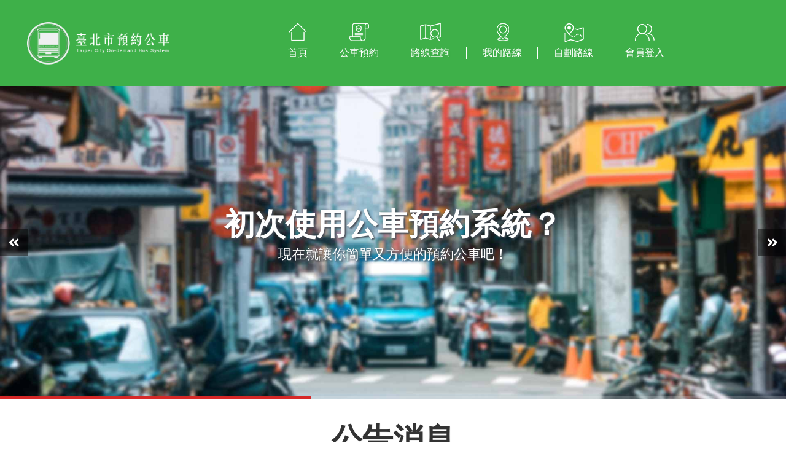

--- FILE ---
content_type: text/html; charset=UTF-8
request_url: https://www.taipeidrts.org.tw/
body_size: 13992
content:
<!DOCTYPE html PUBLIC "-//W3C//DTD XHTML 1.0 Transitional//EN" "http://www.w3.org/TR/xhtml1/DTD/xhtml1-transitional.dtd">
<html xmlns="http://www.w3.org/1999/xhtml">
<head>
<meta http-equiv="Content-Type" content="text/html; charset=UTF-8" />
<title>臺北市預約公車 Taipei City On-demand Bus System</title>
<link rel="shortcut icon" href="https://www.taipeidrts.org.tw/public/images/ico.ico" />
<meta name="viewport" content="width=device-width, initial-scale=1.0, maximum-scale=1.0, user-scalable=no"/>
<meta name="viewport" content="width=device-width, initial-scale=1">
    
<!-- bootstrap start -->
<link href="https://www.taipeidrts.org.tw/public/css/bootstrap.css" rel="stylesheet" type="text/css" />
<link rel="stylesheet" href="https://use.fontawesome.com/releases/v5.8.1/css/all.css" integrity="sha384-50oBUHEmvpQ+1lW4y57PTFmhCaXp0ML5d60M1M7uH2+nqUivzIebhndOJK28anvf" crossorigin="anonymous">
<!--<script src="https://cdn.static.runoob.com/libs/jquery/2.1.1/jquery.min.js"></script>-->
<script src="https://code.jquery.com/jquery-2.1.1.min.js"></script>
<!-- bootstrap end -->
<link href="https://www.taipeidrts.org.tw/public/css/style.css" rel="stylesheet" type="text/css" />
<link href="https://www.taipeidrts.org.tw/public/css/jquery.mmenu.all.css" rel="stylesheet" type="text/css" />
<link href="https://www.taipeidrts.org.tw/public/css/jquery.mmenu.toggles.css" rel="stylesheet" type="text/css" />
<script src="https://www.taipeidrts.org.tw/public/js/jquery.mmenu.min.all.js"></script>
<script src="https://www.taipeidrts.org.tw/public/js/jquery.mmenu.toggles.js"></script>
<link rel="stylesheet" href="https://cdnjs.cloudflare.com/ajax/libs/intl-tel-input/16.0.0/css/intlTelInput.css" />
<script src="https://cdnjs.cloudflare.com/ajax/libs/jquery/3.2.1/jquery.min.js"></script>
<script src="https://cdnjs.cloudflare.com/ajax/libs/intl-tel-input/16.0.0/js/intlTelInput.min.js"></script>
<script src="https://cdnjs.cloudflare.com/ajax/libs/inputmask/4.0.8/jquery.inputmask.bundle.min.js"></script>
<script src="https://www.taipeidrts.org.tw/public/js/bootstrap.js"></script>

</head>

<body style="background-color:#fff;">
    
    <div id="header" class="col-md-12 nopadding" style="background-color: #3eb049;">
        <!-- <div class="col-md-2 nopadding"> -->
            <img id="logoimg" src="https://www.taipeidrts.org.tw/public/images/logo.png" onclick="location.href='https://www.taipeidrts.org.tw/home/index'" />
        <!-- </div>
        <div class="col-md-10"> -->
            <div class="navbar navbar-inverse navbar-SL volunteer_nav" role="navigation">
                <div class="navbar-header">
                    <button type="button" class="navbar-toggle" data-toggle="collapse" data-target=".navbar-collapse">
                        <span class="icon-bar"></span>
                        <span class="icon-bar"></span>
                        <span class="icon-bar"></span>
                    </button>
                </div>
                <div class="navbar-collapse collapse" aria-expanded="false">
                    <ul class="nav navbar-nav navbar-right">
                        <li><a href="https://www.taipeidrts.org.tw/home/index"><img src="https://www.taipeidrts.org.tw/public/images/menu-home.png" /><p>首頁</p></a></li>
                        <li class="dropdown-submenu"><a data-toggle="dropdown" ><img src="https://www.taipeidrts.org.tw/public/images/menu-reservation.png" /><p>公車預約</p></a>
                            <ul id="member_drop" class="dropdown-menu">
                                <li><a href="https://www.taipeidrts.org.tw/home/reservation_type">預約公車</a></li>
                                <li><a href="https://www.taipeidrts.org.tw/home/reservation_sch">預約查詢</a></li>
                            </ul>
                        </li>
                        <li><a href="https://www.taipeidrts.org.tw/home/route_sch"><img src="https://www.taipeidrts.org.tw/public/images/menu-search.png" /><p>路線查詢</p></a></li>
                        <li><a href="https://www.taipeidrts.org.tw/home/favorite"><img src="https://www.taipeidrts.org.tw/public/images/menu-myroute.png" /><p>我的路線</p></a></li>
                        <li class="dropdown-submenu"><a data-toggle="dropdown" ><img src="https://www.taipeidrts.org.tw/public/images/menu-create.png" /><p>自劃路線</p></a>
                            <ul id="member_drop" class="dropdown-menu">
                                <li><a href="https://www.taipeidrts.org.tw/home/create">開始自劃路線</a></li>
                                <li><a href="https://www.taipeidrts.org.tw/home/mycreate">我的自劃路線</a></li>
                                <li><a href="https://www.taipeidrts.org.tw/home/collection">募集中路線</a></li>
                                <li><a href="https://www.taipeidrts.org.tw/home/mycollection">我參與的募集</a></li>
                            </ul>
                        </li>
                                                <li><a href="https://www.taipeidrts.org.tw/home/login"><img src="https://www.taipeidrts.org.tw/public/images/menu-member.png" /><p>會員登入</p></a></li>
                                            </ul>
                    <div class="clearfix"></div>
                </div>
            </div>
        <!-- </div> -->
    </div>

    <div class="clearfix"></div>

    	<link rel="stylesheet" href="https://cdnjs.cloudflare.com/ajax/libs/animate.css/3.2.3/animate.min.css" />
    <script src="https://kenwheeler.github.io/slick/slick/slick.js"></script>
    <link rel="stylesheet" href="https://www.taipeidrts.org.tw/public/css/banner.css" />

    <style type="text/css">
        @media screen and (max-width: 767px)
        {
            .Modern-Slider .item .img-fill {
                height: 50vh;
            }
            .Modern-Slider .item .img-fill img {
                height: 100%;
                width: auto;
            }
        }

        #about img {
            max-width: 90%;
            display: block;
            margin: auto;
        }
    </style>

    <div id="asocontent" class="col-md-12 nopadding">

        <div id="banner" class="col-md-12 nopadding">
            <div class="Modern-Slider">

                                <!-- Item -->
                <div class="item">
                    <div class="img-fill">
                        <img src="https://www.taipeidrts.org.tw/public/images/banner/demo-banner.jpg" alt="">
                        <div class="info">
                            <div>
                                <h3>初次使用公車預約系統？</h3>
                                <h5>現在就讓你簡單又方便的預約公車吧！</h5>
                            </div>
                        </div>
                    </div>
                </div>
                <!-- // Item -->
                                <!-- Item -->
                <div class="item">
                    <div class="img-fill">
                        <img src="https://www.taipeidrts.org.tw/public/images/banner/20200406110632demo-banner01.png" alt="">
                        <div class="info">
                            <div>
                                <h3>一機就能方便預約</h3>
                                <h5>隨時預約隨時搭，讓您免煩惱！</h5>
                            </div>
                        </div>
                    </div>
                </div>
                <!-- // Item -->
                
            </div>
            <div class="clearfix"></div>
        </div>

        <div id="news" class="col-md-12 nopadding">
            <div class="container">
                <p class="title">公告消息</p>
                <div class="col-md-12 nopadding item-box">
                                        <div class="col-md-3 col-xs-6 item" onclick="location.href='https://www.taipeidrts.org.tw/home/news/25'" style="cursor: pointer;">
                        <img src="https://www.taipeidrts.org.tw/public/images/news/20241107224715未命名-1.png" width="100%" />
                        <p>[通知]預約公車252次異動通知</p>
                    </div>
                                        <div class="col-md-3 col-xs-6 item" onclick="location.href='https://www.taipeidrts.org.tw/home/news/24'" style="cursor: pointer;">
                        <img src="https://www.taipeidrts.org.tw/public/images/news/202406210942052023021008115620211027162618螢幕擷取畫面 2021-10-27 162609.png" width="100%" />
                        <p>預約公車乘車QRCode 張貼位置</p>
                    </div>
                                        <div class="col-md-3 col-xs-6 item" onclick="location.href='https://www.taipeidrts.org.tw/home/news/12'" style="cursor: pointer;">
                        <img src="https://www.taipeidrts.org.tw/public/images/news/202106281543128.png" width="100%" />
                        <p>預約公車重要公告</p>
                    </div>
                                        <div class="col-md-3 col-xs-6 item" onclick="location.href='https://www.taipeidrts.org.tw/home/news/11'" style="cursor: pointer;">
                        <img src="https://www.taipeidrts.org.tw/public/images/news/2021052411494020191118141124835.jpg" width="100%" />
                        <p>自110年7月1日起，本系統將實施實名制預約公車班次，由「台北通」登入後使用本系統功能</p>
                    </div>
                                        <div class="col-md-3 col-xs-6 item" onclick="location.href='https://www.taipeidrts.org.tw/home/news/8'" style="cursor: pointer;">
                        <img src="https://www.taipeidrts.org.tw/public/images/news/20210121163040000.jpg" width="100%" />
                        <p>臺北市預約公車及自劃路線計畫說明</p>
                    </div>
                                    </div>
            </div>
            <div class="clearfix"></div>
        </div>

        <div id="about" class="col-md-12 nopadding">
            <div class="container">
                <p class="title">關於公車系統</p>
                <p class="brief"><p><span style="font-size:18px">台北市公共運輸服務，為了讓市民在搭乘公車上有更多的便利性，因此建置了公車預約系統的網站與APP，在位於偏遠地區的市民們更可以透過這個預約方式進行預約，讓您整個行程都能夠順利地延續下去，目前配合的夥伴有： 欣欣客運股份有限公司、首都客運股份有限公司、臺北汽車客運股份有限公司、大都會汽車客運股份有限公司、大南汽車股份有限公司、中興大業巴士股份有限公司、光華巴士股份有限公司、指南汽車客運股份有限公司、新北汽車客運股份有限公司、淡水汽車客運股份有限公司、三重汽車客運股份有限公司、新店客運股份有限公司、東南汽車客運股份有限公司、大有巴士股份有限公司</span></p>

<p><span style="font-size:18px"><img alt="" src="https://www.taipeidrts.org.tw/public/admin/Filemanager/userfiles/_2.png" /></span></p>
</p>
            </div>
            <div class="clearfix"></div>
        </div>

    </div>

    <div class="clearfix"></div>

    <script type="text/javascript">
    	$('.Modern-Slider .item:first-child').addClass('slick-active');

        $(document).ready(function(){
  
          $(".Modern-Slider").slick({
            autoplay:true,
            autoplaySpeed:10000,
            speed:600,
            slidesToShow:1,
            slidesToScroll:1,
            pauseOnHover:false,
            dots:true,
            pauseOnDotsHover:true,
            cssEase:'linear',
           // fade:true,
            draggable:false,
            prevArrow:'<button class="PrevArrow"><i class="fa fa-angle-double-left" aria-hidden="true"></i></button>',
            nextArrow:'<button class="NextArrow"><i class="fa fa-angle-double-right" aria-hidden="true"></i></button>', 
          });
          
        })
    </script>

    <div class="clearfix"></div>
    <footer>
        <table align="center">
            <tr>
                <td>聯絡地址：106台北市大安區復興南路一段243號4樓之1</td>
                <td>更新日期：2026-01-17 01:00</td>
				                <td>累積瀏覽人次：641,604</td>
				            </tr>
        </table>
        <p style="margin: 10px auto;">Copyright©臺北市公共汽車客運商業同業公會 | 臺北市公車聯營管理委員會 All Rights Reserved.</p>
    </footer>

    <script type="text/javascript">
        let window_h = $(window).height();
        let header_h = $('#header').height();
        let footer_h = $('footer').height()*1.45;
        $('#asocontent').css('min-height',window_h-header_h-footer_h);

        if ($(window).width() >= 600 && $(window).width() < 991) {
            $('#asocontent').css('min-height',window_h-header_h-footer_h);
        }
        else if ($(window).width() > 480 && $(window).width() <= 600) {
            $('#asocontent').css('min-height',window_h-header_h-footer_h);
        }
        else if ($(window).width() > 385 && $(window).width() <= 480) {
            $('#asocontent').css('min-height',window_h-header_h-footer_h);
        }
        else if ($(window).width() <= 385) {
            $('#asocontent').css('min-height',window_h-header_h-footer_h);
        }
        else
        {

        }

        if ($(window).width() > 991) {
            $('#member_drop').css('top',$('#header').height()-30);
        }
        else
        {
            $('.navbar-inverse .navbar-collapse').css('top',$('#header').height()-44);            
        }

        $(document).ready(function(){
            $(document).bind("contextmenu",function(e){
                return false;
            });

            $(document).on('keydown', function(e){
                if (e.which == 123) {
                    return false;
                }
            });
            
        });
    </script>
</body>
</html>


--- FILE ---
content_type: text/css
request_url: https://www.taipeidrts.org.tw/public/css/style.css
body_size: 50284
content:
@charset "utf-8";
/* CSS Document */
body {
	font-family:Microsoft JhengHei;
	overflow-x: hidden;
	background-color:#fff;
}
.pchidden {
	display:none !important;
}
.phhidden {
	display:block !important;
}
@media (max-width: 767px) {
	.pchidden {
		display:block !important;
	}
	.phhidden {
		display:none !important;
	}
}
.goback {
	position:fixed;
    right: 10px;
    bottom: 10px;
    border: none;
    background-color: rgba(0,0,0,0);
    font-size: 30px;
	color:#fff;
	outline:none;
}

.nopadding {
	padding:0px;
}
.floatright {
	float: right;
}
.floatleft {
	float: left;
}

/**************************** 20190410 volunteer*****************************/

.navbar-header {
	float: right;
	transform: translateY(-15px) translateX(0px);
	font-size: 28px;
}

/*************************** HEADER ****/
#header {
	z-index: 99;
}
#header .right_img {
	position: absolute;
	right: 0;
	top: 0;
}

/** navbar **/
.volunteer_nav {
	position: absolute;
    bottom: 0;
    left: 20%;
    right: 0;
    margin: auto;
    display: block;
    width: fit-content;
    top: 0;
    height: fit-content;
}

/*20191010*/
.volunteer_nav .navbar-collapse .navbar-nav > li {
	/*height: 70px;*/
}
#logoimg {
	width: 320px;
	cursor: pointer; 
	padding: 25px;
}
.nav > li > a > img {
	width: auto;
    padding: 2px;
    display: block;
    margin: auto;
}
#member_drop {
	padding: 0px;
}
.dropdown-menu > li > a {
	padding: 15px;
	font-size: 14px;
	text-align: center;
}
.dropdown-menu > li > a:hover,
.dropdown-menu > li > a:focus {
	background-color: rgba(62, 176, 73, 0.8);
	color: #fff;
}
.dropdown-menu > .active > a, .dropdown-menu > .active > a:hover, .dropdown-menu > .active > a:focus {
	background-color: #f1b50c;
}
@media screen and (max-width: 1440px)
{
	/*#logoimg {
		width: 250px;
	}*/
	/*.nav > li > a > img {
		width: 120px;
		cursor: pointer; 
		padding: 15px; 
		float: right;
		transform: translateY(0px);
	}*/
}
#qrcodeimg {
	cursor: pointer;
    padding: 15px;
    float: right;
    position: absolute;
    top: 0;
    right: 0;
    height: 100%;
    display: none;
}
@media screen and (max-width: 991px)
{
	#logoimg {
		height: 80px;
		width: auto;
	    display: block;
	    margin: auto;
	    padding: 0px;
	    margin-left: 0px;
	    cursor: pointer;
	}
	.nav > li {
		float: left;
	}
	.nav > li > a > img {
		width: 13.5vw;
		cursor: pointer; 
		padding: 0px; 
		float: left;
		transform: translateY(0px);
	}
	.navbar-nav .open .dropdown-menu {
	    color: #fff;
	    border-radius: 0px;
	    border: none;
	    width: 100vw;
	}
	.navbar-inverse .navbar-nav .open .dropdown-menu > li > a {
		color: #fff;
	    padding: 10px 5px;
	    font-size: 14px;
	    text-align: left;
	    text-indent: 4em;
	}
	.volunteer_nav {
		width: auto;
	}
}

.video-container {
	position: relative;
	padding-bottom: 56.25%;
	padding-top: 30px; 
	height: 0; 
	overflow: hidden;
}

.video-container iframe,
.video-container object,
.video-container embed {
	position: absolute;
	top: 0;
	left: 0;
	width: 100%;
	height: 100%;
}

.tab {
	overflow: hidden;
}
.tabcontent {
	display: none;
	padding: 6px 12px;
    border-top: none;
}
.tab button {
	background-color: inherit;
	float: left;
	border: none;
    outline: none;
    cursor: pointer;
    padding: 10px; 
    transition: 0.3s;
    font-size: 18px;
}
.tab .active {
	color: #19d1c0;
}
.tabcontent {
	display: none;
	padding: 6px 12px;
	border-top: none;
}
.tabcontent img {
	width: 100%;
}

@media (min-width: 1580px) {
	.container {
	    width: 1350px;
	}
}

/**********/

.volunteer_nav .navbar-collapse .navbar-nav > li > a {
	font-size: 16px;
    color: #fff;
    margin: auto;
    padding: 0px;
    padding-bottom: 5px;
    cursor: pointer;
}
.volunteer_nav .navbar-collapse .navbar-nav > li > a:hover {
	opacity: .8;
}
.volunteer_nav .navbar-collapse .navbar-nav > li > a > p {
	text-align: center;
    border-right: 1px solid #fff;
    padding: 0px 2vw;
}
.volunteer_nav .navbar-collapse .navbar-nav > li:last-child > a > p {
    border-right: none;
}
.volunteer_nav .navbar-collapse .navbar-nav > li.open > a {
	background-color: rgba(0,0,0,0);
}
/*.volunteer_nav .navbar-collapse .navbar-nav > li > a:after {
    content: "";
    position: absolute;
    width: 12px;
    box-sizing: border-box;
    border-bottom: 1px solid #000;
    transform: rotateZ(-90deg) scale(1.46) translateX(-6.5px) translateY(12px);
}
.volunteer_nav .navbar-collapse .navbar-nav > li:last-child > a:after {
    border-bottom: 0px;
}*/
.volunteer_nav .navbar-collapse .navbar-nav > li > a:hover,
.volunteer_nav .navbar-collapse .navbar-nav > li > a:focus {
	color: #fff;
}
.volunteer_nav .navbar-collapse .navbar-nav > .active > a,
.volunteer_nav .navbar-collapse .navbar-nav > .active > a:hover,
.volunteer_nav .navbar-collapse .navbar-nav > .active > a:focus {
	color: #fff;
	background-color: rgba(0,0,0,0);
}
@media screen and (max-width: 991px)
{
	.navbar-header {
	    position: absolute;
	    right: 0;
	    top: -75px;
	}
	.navbar-toggle {
		height: 60px;
	}
	.volunteer_nav {
		position: absolute;
	    left: 0;
	    top: 90px;
	    right: 0;
	    z-index: 99999;
	}
	#header .col-md-10 {
		height: fit-content !important;
	}
	#header .right_img {
		position: absolute;
    	bottom: 0;
    	transform: scaleY(-1);
    	top: auto;
	}
	.navbar-inverse .navbar-collapse,
	.navbar-inverse .navbar-form {
	    position: absolute;
	    background-color: rgba(0,0,0,.8);
	    top: -2px !important;
	    left: -1px;
	}
	.volunteer_nav .navbar-collapse .navbar-nav > li > a {
		width: 100vw;
	    float: left;
	    padding: 10px;
	}
	.volunteer_nav .navbar-collapse .navbar-nav > li > a > img {
		width: auto;
    	float: left;
	}
	.volunteer_nav .navbar-collapse .navbar-nav > li > a > p {
		text-align: left;
	    padding: 11px;
	    margin: auto;
	    border-right: none;
	    text-indent: 10px;
	}
	.volunteer_nav .navbar-collapse .navbar-nav > .active > a,
	.volunteer_nav .navbar-collapse .navbar-nav > .active > a:hover,
	.volunteer_nav .navbar-collapse .navbar-nav > .active > a:focus {
		border: none;
	}
}

.volunteer_nav .navbar-nav {
	background-color: rgba(255,255,255,0);
}

/** btn_donation **/
.btn_donation {
	background-color: rgba(0,0,0,0);
	border: none;
	margin-top: 5px;
	margin-bottom: 5px;
}
.btn_donation img {
	width: 160px;
}
.btn_donation:hover {
	opacity: 0.8;
}
/***************************************/


/*************************** FOOTER ****/
footer {
	background-color: #3d3d3d;
	color: #fff;
	padding: 20px;
}
footer p {
	text-align: center;
}
footer table tr td {
	padding-right: 20px;
}
footer table tr td a {
	color: #f29d39;
}
footer table tr td a:hover,
footer table tr td a:focus {
	color: #3eb049;
	text-decoration: none;
}

@media screen and (max-width: 768px)
{
	footer table tr td {
		width: 100%;
		float: left;
		padding-right: 0px;
	}
} 
/***************************************/



/*************************** HOME ******/
/** home news **/
#home_news {
	padding-top: 40px;
	padding-bottom: 40px;
}
#home_news > div > div {
	padding-top: 15px;
	padding-bottom: 15px;
}
@media screen and (min-width: 992px) {
	#home_news > div {
		display: table;
		width: 100%;
	}
	#home_news > div > div {
		display: table-cell;
		padding: 25px;
	}
}
#home_news > div > div:first-child {
	border-right: 1px solid #bbb;
}
@media screen and (max-width: 991px) {
	#home_news > div > div:first-child {
		border-right: none;
		border-bottom: 1px solid #bbb;
	}
}

#home_news .head {
	background-color: #faa80a;
    width: fit-content;
    padding: 6px 10px;
    color: #fff;
    font-size: 16px;
    margin-bottom: 20px;
}
#home_news .content {
	line-height: 25px;
}
#home_news .news_list {
	list-style: none;
}
#home_news .news_list li {
	line-height: 30px;
}
#home_news .news_list li .date {
	padding-right: 15px;
	color: #7d7d7d;
}
#home_news .news_list li .date:after {
    content: "";
    position: absolute;
    width: 12px;
    box-sizing: border-box;
    border-bottom: 1px solid #7d7d7d;
    transform: rotateZ(-90deg) translateX(-14px) translateY(5.5px);
}
#home_news .news_list li .title {
	padding-left: 10px;
	color: #000;
}
#home_news button {
	margin-top: 5%;
	background-color: rgba(0,0,0,0);
	border: none;
	display: block;
	margin: auto;
	border-bottom: 1px solid #faa80a;
    /*border-radius: 0 0 30px 0;*/
    padding: 15px 10px 5px 10px;
    outline: none;
}
#home_news button:after {
    content: "";
    position: absolute;
    width: 12px;
    box-sizing: border-box;
    border-bottom: 1px solid #faa80a;
    transform: rotateZ(-60deg) translateX(-14px) translateY(16px);
}
#home_news button:hover {
	color: #faa80a;
	border-bottom: 1px solid #ffdc99;
}
#home_news button:hover:after {
    border-bottom: 1px solid #ffdc99;
}

/** home media **/
#home_media {
	background-image: url("../images/home_bg.jpg");
	background-repeat: repeat;
	padding-top: 40px;
	padding-bottom: 40px;
}
#home_media .head {
    background-image: url(../images/home_bg.jpg);
    background-repeat: repeat;
    width: fit-content;
    text-align: center;
    transform: translateY(-30px);
    letter-spacing: 2px;
    font-size: 16px;
    display: block;
    margin: auto;
    padding: 0px 25px;
}
#home_media .title {
    line-height: 50px;
    color: #000;
}
#home_media .title .date {
    padding-right: 10px;
}
#home_media .title .from {
	font-size: 12px;
	padding-left: 10px;
	color: #666;
}


/***************************************/

/*************************** ABOUT ******/
/** about **/
#about {
	padding-top: 30px;
	padding-bottom: 30px;
}

/***************************************/

/*************************** NEWS ******/
/** news **/
#news {
	padding-top: 30px;
	padding-bottom: 30px;
	border-bottom: 1px solid #ababab;
}
#news .item-box {
	margin: 15px auto;
	margin-bottom: 40px;
}
#news .item p {
	overflow: hidden;
    text-overflow: ellipsis;
    display: -webkit-box;
    -webkit-line-clamp:2;
    -webkit-box-orient: vertical;
    padding-top: 10px;
}

/***************************************/


/************************* ACTIVE ******/
/** active **/
#active {
	padding-top: 50px;
	padding-bottom: 50px;
    background-image: url(../images/home_bg.jpg);
    background-repeat: repeat;
}
.active_box {
	background-color: #fff;
	/*padding: 15px;*/
	margin-bottom: 30px;
}
#active .out {
	display: -webkit-box;
	display: -webkit-flex;
	display: -ms-flexbox;
	display: flex;
	flex-wrap: wrap;
}
#active .out [class="col-"]{
	display: flex;
	flex-direction: column;
}
#active .active_box > .info {
	padding: 15px;
}
#active .active_box > .info > .title {
	font-size: 16px;
    margin: 15px auto;
    font-weight: bold;
}
#active .active_box > .info > .brief {
	font-size: 14px;
    line-height: 25px;
    color: #8e8e8e;
}
#active .active_box > .info > .date {
    font-size: 12px;
    color: #ffb310;
    font-weight: bold;
}

/** news list **/
#active .active_list {
	list-style: none;
}
#active .active_list > li:first-child {
	margin-top: 0px;
}
#active .active_list > li {
	text-align: center;
	padding: 15px 10px;
    background-color: #707070;
    margin: 8px auto;
    color: #fff;
    letter-spacing: 0.5px;
    font-size: 16px;
}
#active .active_list > li.active {
	text-align: center;
	padding: 15px 10px;
    background-color: #517cb2;
    color: #fff;
    letter-spacing: 0.5px;
    font-size: 16px;
}
#active .active_list > li:hover {
    background-color: #486890;
}
#active .active_list > li > a {
	color: #fff;
}
#active .active_list > li > a:hover {
	text-decoration: none;
}

/** active inside **/
#active .active_inside {
	background-color: #fff;
	/*padding-top: 30px;
	padding-bottom: 30px;*/
	padding: 30px 50px;
}
#active .active_inside > .date {
	text-align: center;
    font-size: 14px;
    color: #888;
    letter-spacing: 0.8px;
}
#active .active_inside > .title {
	font-size: 22px;
    font-weight: bold;
    text-align: center;
    margin: 15px auto;
}
#active .active_inside > hr {
	border-top: 1.5px solid #eee;
	transform: translateY(20px);
}
#active .active_inside > .category {
    background-color: #fff;
    width: fit-content;
    padding: 0px 30px;
    font-weight: bold;
    transform: translateY(-20px);
    display: block;
    margin: auto;
}
#active .active_inside > .category p {
    background-color: #faa80a;
    width: fit-content;
    padding: 8px 15px;
    color: #fff;
    font-size: 16px;
    margin-bottom: 20px;
}
#active .active_inside > .content {
	font-size: 16px;
	line-height: 25px;
}
#active .active_inside > .content > img {
	width: 100%;
	max-width: 500px;
	display: block;
	margin: auto;
}
#active .active_inside > .btn_back {
	background-color: rgba(0,0,0,0);
	border: none;
	color: #bd2828;
	display: block;
	margin: 50px auto 10px auto;
	font-weight: bold;
	letter-spacing: 0.8px;
}
#active .active_inside > .btn_back > span {
	font-size: 18px;
}
#active .active_inside > .btn_back:hover,
#active .active_inside > .btn_back:focus {
	color: #bd9728;
	outline: none;
}


/***************************************/


/************************** MEDIA ******/
/** media **/
#media {
	padding-top: 50px;
	padding-bottom: 50px;
    background-image: url(../images/home_bg.jpg);
    background-repeat: repeat;
}
.media_box {
	background-color: #fff;
	/*padding: 15px;*/
	margin-bottom: 30px;
}
#media .out {
	display: -webkit-box;
	display: -webkit-flex;
	display: -ms-flexbox;
	display: flex;
	flex-wrap: wrap;
}
#media .out [class="col-"]{
	display: flex;
	flex-direction: column;
}
#media .media_box > .info {
	padding: 15px;
}
#media .media_box > .info > .title {
	font-size: 14px;
    font-weight: bold;
    padding-left: 10px;
    line-height: 17px;
    float: left;
}
#media .media_box > .info > .brief {
	font-size: 13px;
    line-height: 25px;
    color: #d15b14;
    margin: 0px;
}
#media .media_box > .info > .date {
    font-size: 12px;
    color: #b7b7b7;
    float: left;
    padding-right: 10px;
    border-right: 1px solid #b7b7b7;
}

/** media list **/
#media .media_list {
	list-style: none;
}
#media .media_list > li:first-child {
	margin-top: 0px;
}
#media .media_list > li {
	text-align: center;
	padding: 15px 10px;
    background-color: #707070;
    margin: 8px auto;
    color: #fff;
    letter-spacing: 0.5px;
    font-size: 16px;
}
#media .media_list > li.active {
	text-align: center;
	padding: 15px 10px;
    background-color: #517cb2;
    color: #fff;
    letter-spacing: 0.5px;
    font-size: 16px;
}
#media .media_list > li:hover {
    background-color: #486890;
}
#media .media_list > li > a {
	color: #fff;
}
#media .media_list > li > a:hover {
	text-decoration: none;
}

/** media inside **/
#media .media_inside {
	background-color: #fff;
	/*padding-top: 30px;
	padding-bottom: 30px;*/
	padding: 30px 50px;
}
#media .media_inside > .date {
	text-align: center;
    font-size: 14px;
    color: #888;
    letter-spacing: 0.8px;
}
#media .media_inside > .title {
	font-size: 22px;
    font-weight: bold;
    text-align: center;
    margin: 15px auto;
}
#media .media_inside > hr {
	border-top: 1.5px solid #eee;
	transform: translateY(20px);
}
#media .media_inside > .category {
    background-color: #fff;
    width: fit-content;
    padding: 0px 30px;
    font-weight: bold;
    transform: translateY(-20px);
    display: block;
    margin: auto;
}
#media .media_inside > .category p {
    background-color: #faa80a;
    width: fit-content;
    padding: 8px 15px;
    color: #fff;
    font-size: 16px;
    margin-bottom: 20px;
}
#media .media_inside > .content {
	font-size: 16px;
	line-height: 25px;
}
#media .media_inside > .content > img {
	width: 100%;
	max-width: 500px;
	display: block;
	margin: auto;
}
#media .media_inside > .btn_back {
	background-color: rgba(0,0,0,0);
	border: none;
	color: #bd2828;
	display: block;
	margin: 50px auto 10px auto;
	font-weight: bold;
	letter-spacing: 0.8px;
}
#media .media_inside > .btn_back > span {
	font-size: 18px;
}
#media .media_inside > .btn_back:hover,
#media .media_inside > .btn_back:focus {
	color: #bd9728;
	outline: none;
}
#media .vid {
    position: relative;
    padding-bottom: 56.25%;
    padding-top: 30px; height: 0; overflow: hidden;
}
#media .vid iframe,
#media .vid object,
#media .vid embed {
    position: absolute;
    top: 0;
    left: 0;
    width: 100%;
    height: 100%;
}

/** media video modal **/
#videoModal .modal-content {
	background-color: #000;
}
#videoModal .modal-content .modal-header {
	border-bottom: none;
}
#videoModal .modal-content .modal-header button {
	color: #fff;
	opacity: .6;
	font-size: 28px;
	margin-top: -8px;
	outline: none;
}

/** monthly **/
@media screen and (max-width: 991px)
{
	#media .monthlyissue {
		margin-top: 5%;
	    border-top: 1.5px solid rgba(81, 124, 178, 0.59);
	    padding: 5% 10px;
	}
}
#media .monthlyissue .out {
	margin-bottom: 20px;
}	
#media .monthlyissue div div {
	background-color: #fff;
}
#media .monthlyissue div div:nth-child(2) {
	padding: 10px;
	padding-right: 5%;
}
#media .monthlyissue table {
	width: 100%;
}
#media .monthlyissue table tr td p {
	margin: 0px;
}
#media .monthlyissue table tr:first-child td:first-child {
	border-bottom: 1px dotted #ccc;
	width: 60%;
}
#media .monthlyissue table tr:first-child td:nth-child(2) {
	width: 40%;
	text-align: right;
	padding: 10px 0px;
	border-bottom: 1px solid #ccc;
	font-weight: bold;
	font-size: 15px;
}
#media .monthlyissue table tr:first-child td:nth-child(2) img {
	height: 75%;
}
#media .monthlyissue table tr:nth-child(2) td {
	border-bottom: 1px solid #ccc;
}
#media .monthlyissue p.title {
	color: #fc2a2a;
	font-size: 16px; 
	font-weight: bold;
}
#media .monthlyissue p.date {
	color: #3348c7;
	font-size: 12px;
}
#media .monthlyissue p.breif {
	margin-top: 15px;
    line-height: 25px;
    color: #3c2727;
}

/***************************************/

/*********************** DOWNLOAD ******/
/** download **/
#download {
	padding-top: 50px;
	padding-bottom: 50px;
    background-image: url(../images/home_bg.jpg);
    background-repeat: repeat;
}
#download .info {
	background-color: #fff;
	padding: 30px;
}
#download .info > table {
	width: 100%;
	margin-bottom: 20px;
}
/*#download .info > table > tbody > tr:first-child {
	border-bottom: 1.5px solid #000;
}*/
#download .info > table > tbody > tr > th {
	font-weight: bold;
	border-bottom: 3px solid #000;
	padding: 10px;
	font-size: 15px;
}
#download .info > table > tbody > tr > td {
	border-bottom: 1px solid #a7a7a7;
	padding: 10px;
}
#download .info > table > tbody > tr > td .btn_download {
	background-color: #cec09d;
	border: none;
	border-radius: 100%;
	color: #fff;
	font-size: 16px;
    width: 34px;
    height: 34px;
    text-align: center;
}
#download .info > table > tbody > tr > td .btn_download:hover,
#download .info > table > tbody > tr > td .btn_download:focus {
	background-color: #a79875;
	outline: none;
}

/***************************************/


/************************ CONTACT ******/
/** contact **/
#contact {
	padding-top: 50px;
	padding-bottom: 50px;
    background-image: url(../images/home_bg.jpg);
    background-repeat: repeat;
}
#contact .info {
	background-color: #fff;
	padding: 50px 30px;
}
@media screen and (max-width: 480px)
{
	#contact .info {
		padding: 50px 10px;
	}
	#contact .info > form > div {
		padding: 0px;
	}
}
#contact .info > .tip {
	text-align: center;
	line-height: 28px;
    font-size: 15px;
    letter-spacing: 0.5px;
    margin-bottom: 5%;
}
#contact .info .form-control {
	border-radius: 0px;
}
#contact .info table tr td:first-child {
    width: 80px;
}
#contact .info table tr td:nth-child(3) {
    width: 120px;
}
#contact .info table tr td:first-child label {
    text-align: right;
    float: right;
    padding-right: 10px;
}
#contact .info table tr td:first-child label span {
	color: #0c7204;
}	
#contact .info .btn_confirm {
	background-color: #fd9e31;
    border: 1.3px solid #d77f1a;
    padding: 8px 30px;
    border-radius: 9px;
    color: #fff;
    font-size: 15px;
    display: block;
    margin: auto;
    margin-top: 30px;
    font-weight: bold;
}
#contact .info .btn_confirm:hover {
	background-color: #f59b34;
}

/***************************************/

/********************** CALENDAR ******/
/** calendar **/
#calendar_box {
	padding-top: 50px;
	padding-bottom: 50px;
    background-image: url(../images/home_bg.jpg);
    background-repeat: repeat;
}
#calendar_box #calendar {
	background-color: #fff;
	padding: 30px;
}

/***************************************/

@media screen and (max-width: 580px)
{
	.plan5_btn {
		width: 100%;
	}
}


.card .card-body {
	border-bottom: 1px solid #ccc;
    padding-top: 20px;
    padding-bottom: 10px;
}
.card .card-body:last-child {
	border-bottom: none;
}

.blocks{ border:1px solid #EEEEEE; margin-bottom: 20px;}
.blocks:hover{box-shadow:0px 0px 10px #D9E0DB;}
.block-header{ height: 95px; text-align: center; width: 100%; padding: 6.5%; background: #F8F8F8; color: #333333;}
.block-container p:hover{background:#F8F8F8;}
.block-header h4{ font-weight: bold; vertical-align: center; font-size: 22px;}
.block-container{ text-align: center;}
.block-container p{ border-bottom:1px solid #F4F7F8; margin: 0; padding: 2%; }
.block-container p:last-child{ border-bottom:none;}
.price{font-size: 50px; font-family: PT Serif; color: #FF592D; font-weight: bold;}
.renew-price{font-size: 12px; color: #333333; font-style: italic; font-weight: normal;}
.block-footer{text-align: center; padding: 10%;}
.order-now{border: 1px solid #FF592D; padding: 15px; border-radius: 4%; color:#333333; font-weight: bold; }
.order-now:hover{text-decoration: none; background: #FF592D; color: #fff;}
.active-block { box-shadow:0px 0px 10px #D9E0DB;}
.active-block .block-header{ background: #45BA76; color: #fff;}
.active-block .price{ color:#45BA76;}
.active-block .block-footer a{ background: #45BA76; color: #fff; border:none;}
.active-block .block-footer a:hover{ background: #EEEEEE; color: #333333; border:1px solid #45BA76;}

#plan5 div:nth-child(1) .blocks { box-shadow:0px 0px 10px #D9E0DB;}
#plan5 div:nth-child(1) .blocks i { color: #25e292;}
#plan5 div:nth-child(1) .blocks .block-header{ background: #25e292; color: #fff;}
#plan5 div:nth-child(1) .blocks .price{ color:#25e292;}
#plan5 div:nth-child(1) .blocks .block-footer a{ background: #fff; color: #25e292; border:1px solid #25e292;}
#plan5 div:nth-child(1) .blocks .block-footer a:hover{ background: #25e292; color: #fff; border:1px solid #25e292;}


#plan5 div:nth-child(2) .blocks { box-shadow:0px 0px 10px #D9E0DB;}
#plan5 div:nth-child(2) .blocks i { color: #15cac8;}
#plan5 div:nth-child(2) .blocks .block-header{ background: #15cac8; color: #fff;}
#plan5 div:nth-child(2) .blocks .price{ color:#15cac8;}
#plan5 div:nth-child(2) .blocks .block-footer a{ background: #fff; color: #15cac8; border:1px solid #15cac8;}
#plan5 div:nth-child(2) .blocks .block-footer a:hover{ background: #15cac8; color: #fff; border:1px solid #15cac8;}

#plan5 div:nth-child(3) .blocks { box-shadow:0px 0px 10px #D9E0DB;}
#plan5 div:nth-child(3) .blocks i { color: #009ffa;}
#plan5 div:nth-child(3) .blocks .block-header{ background: #009ffa; color: #fff;}
#plan5 div:nth-child(3) .blocks .price{ color:#009ffa;}
#plan5 div:nth-child(3) .blocks .block-footer a{ background: #fff; color: #009ffa; border:1px solid #009ffa;}
#plan5 div:nth-child(3) .blocks .block-footer a:hover{ background: #009ffa; color: #fff; border:1px solid #009ffa;}


.thm-container {
    width: 100%;
    max-width: 1200px;
    padding-left: 15px;
    padding-right: 15px;
    margin-left: auto;
    margin-right: auto;
    display: block;
}

.contact-form-content {
    /*background: #F5F6FA;*/
    padding-left: 15px;
    padding-right: 15px;
}

.thm-container .title {
    margin-bottom: 50px;
}

.thm-container .title span {
    font-family: 'Rubik', sans-serif;
    font-size: 20px;
    color: #FF4328;
}

.thm-container .title h2 {
    color: #212121;
    font-size: 60px;
    line-height: 60px;
    font-weight: bold;
}

.contact-form input, 
.contact-form textarea {
    border: none;
    outline: none;
    width: 100%;
    height: 68px;
    border-radius: 35px;
    background: #F5F6FA;
    color: #757575;
    font-size: 16px;
    padding-left: 50px;
    margin-bottom: 20px;
    display: block;
}

.contact-form textarea {
    height: 182px;
    padding-top: 20px;
}

.thm-btn {
    border: none;
    outline: none;
    display: inline-block;
    vertical-align: middle;
    background: #FEC931;
    color: #212121;
    border-radius: 35px;
    font-family: 'Rubik';
    font-weight: 500;
    font-size: 16px;
    padding: 18px 69px;
    -webkit-transition: all .4s;
    transition: all .4s;
}

.contact-info {
    margin-left: -30px;
    border: 2px solid #EBEDF4;
    padding-top: 75px;
    padding-bottom: 80px;
}

.single-contact-info h4 {
    color: #212121;
    font-size: 18px;
    font-weight: 500;
    margin-bottom: 10px;
}

.contact-info .social a {
    width: 50px;
    height: 50px;
    border-radius: 50%;
    color: #fff;
    font-size: 18px;
    line-height: 59px;
    text-align: center;
    line-height: 50px;
    margin-top: 10px;
    display:inline-block;
    font-family: FontAwesome;
    margin:5px;
}

.contact-info .social a.fa-twitter {
    background: #FEC931;
}

.contact-info .social a.fa-pinterest {
    background: #212121;
}

.contact-info .social a.fa-facebook-f {
    background: #2884C6;
}

.contact-info .social a.fa-youtube {
    background: #FF4328;
}

.donate_table tr td {
	padding: 5px 0px;
}

.page_title {
	font-size: 1.5vw;
	text-align: center;
	color: #fff;
}

#asocontent .title {
	font-size: 50px;
	font-weight: bold;
	text-align: center;
	margin-bottom: 20px;
}
#asocontent .brief {
	line-height: 30px;
    font-size: 18px;
}

@media screen and (max-width: 767px)
{
	#asocontent .title {
		font-size: 34px;
	}
	#asocontent .brief {
	    font-size: 14px;
	}
}

.register_form  {
	width: 768px;
	display: block;
	margin: auto;
}
.register_form table {
	width: 100%;
	margin: 5vh auto;
}
.register_form table tr td {
	background-color: #fff;
}
.register_form table tr td:first-child {
	width: 20%;
	text-align: center;
	border-radius: 15px 0px 0px 15px;
}
.register_form table tr td:last-child {
	border-radius: 0px 15px 15px 0px;
}
.register_form table tr td.combine {
	border-radius: 15px;
	padding: 12px 18px;
}
.register_form table tr td input {
	width: 100%;
	border: none;
	font-size: 18px;
	outline: none;
}
.register_form table tr td input[type="radio"] {
	float: left;
	width: auto;
}
.register_form table tr td select {
	border: none;
    width: max-content;
    float: right;
    margin-right: 10px;
    font-size: 18px;
    outline: none;
    color: #757575;
}
.register_form table tr td textarea {
	width: 100%;
    resize: vertical;
    border: none;
    font-size: 18px;
    color: #757575;
}
.register_form label {
	color: #fff;
	font-size: 16px;
	cursor: pointer;
	text-decoration: underline;
	text-indent: .5em;
}
.register_form button {
	display: block;
    margin: auto;
    margin-top: 20px;
    padding: 10px;
    font-size: 20px;
    width: 250px;
    border-radius: 10px;
    background-color: #fab628;
    border: none;
    color: #fff;
}
.register_form a {
	color: #eee;
	margin-right: 20px;
}

@media screen and (max-width: 768px)
{
	.register_form  {
		width: 90%;
	}
	.page_title {
		font-size: 4.5vw;
	}
}

/*.con{
	position:relative;
	height:1.875rem;
	line-height: 1.875rem;
	margin:2.47rem auto;
	text-align: center;
}
.con i{
	display:block;
	height:1px;
	background:#e1e1e1;
	position:absolute;
	top:0.9rem;
	width:100%;
}
.con p{
    display:inline-block;
    font-size: 0.75rem;
    color:#fff;
    padding:0 1.875rem;
    text-align: center;
    margin:0 auto;
    position:relative;
    z-index:2;
}*/
/*.con {
    height: 60px;
    line-height: 60px;
    text-align: center;
}
.con .line {
    display: inline-block;
    width: 500px;
    border-top: 1px solid #ccc ;
}
.con .txt {
    color: #686868;
    vertical-align: -4px;
}*/
.con {
    position: absolute;
    text-align: center;
    width: inherit;
    color: #fff;
    margin-top: 30px; 
}
.con div {
    line-height: 20px;
}
/*CSS伪类用法*/
.con div:after,
.con div:before {
    position: absolute;
    top: 50%;
    background: #ddd;
    content: "";
    height: 1px;
    width: 20vw;
}
/*调整背景横线的左右距离*/
.con div:before {
    left: 0;
}
.con div:after {
    right: 0;
}
.report_form  {
	width: 768px;
	display: block;
	margin: auto;
}
.report_form table {
	width: 100%;
	margin: 5vh auto;
}
.report_form table tr td {
	background-color: #fff;
	font-size: 18px;
}
.report_form table tr td:first-child {
	width: 20%;
	text-align: center;
	border-radius: 15px 0px 0px 15px;
}
.report_form table tr td:last-child {
	border-radius: 0px 15px 15px 0px;
	text-align: right;
	padding-right: 10px;
}
.report_form table tr td a {
	color: #898989;
}

.point_form  {
	width: 768px;
	display: block;
	margin: auto;
}
.point_form table {
	width: 100%;
	margin: 5vh auto;
}
.point_form table tr th {
	background-color: #f9bb0e;
	padding: 15px;
	font-size: 16px;
	text-align: center;
}
.point_form table tr td {
	background-color: #fff;
	padding: 15px;
	font-size: 16px;
	text-align: center;
	border-bottom: 1.5px solid #ddd;
}
.point_form table tr td:last-child {
	font-weight: bold;
}
.point_form table tr td span {
	color: #c52121;
	font-size: 24px;
}
.point_form button {
	width: 100%;
	background-color: #1b1e28;
	color: #fff;
	border-radius: 12px;
	border:none;
	padding: 15px;
	font-size: 16px;
}

.coupon_form  {
	width: 768px;
	display: block;
	margin: auto;
}
.coupon_form .tab {
	margin-top: 5vh;
}
.coupon_form .tab .tablinks {
	width: 50%;
	background-color: #908e8e;
	color: #fff;
	padding: 15px;
}
.coupon_form .tab .tablinks.active {
	background-color: #252421;
}
.coupon_form .tabcontent {
	padding: 0px;
}
.coupon_form table {
	width: 100%;
	margin: 5vh auto;
	margin-top: 0px;
}
.coupon_form table tr th {
	background-color: #f9bb0e;
	padding: 15px;
	font-size: 16px;
	text-align: center;
}
.coupon_form table tr td {
	background-color: #fff;
	font-size: 16px;
	text-align: center;
	border-bottom: 1.5px solid #ddd;
}
.coupon_form table tr td img {
	width: auto;
}
.coupon_form table tr td .get {
	background-color: #f9bb0e;
	font-size: 16px;
	text-align: center;
	padding: 10px;
	border-radius: 8px;
	border: none;
	color: #fff;
}
.coupon_form table tr td .own {
	background-color: #908e8e;
	font-size: 16px;
	text-align: center;
	padding: 10px;
	border-radius: 8px;
	border: none;
	cursor: no-drop;
}

@media screen and (max-width: 768px)
{
	.report_form  {
		width: 90%;
	}
	.point_form {
		width: 90%;
	}
	.coupon_form {
		width: 90%;
	}
}
@media screen and (max-width: 500px)
{
	.report_form table tr td:last-child {
		width: 6em;
		font-size: 16px;
	}
}

.newsbox {
	margin: 5vh auto;
	padding-bottom: 10vh;
}
.newsbox .newsbox_item {
	padding: 2%;
}
.newsbox .newsbox_item a img {
	width: 100%;
}
.newsbox .newsbox_item a p {
	font-size: 16px;
	color: #fff;
	-webkit-line-clamp: 2;
    -webkit-box-orient: vertical;
    display: -webkit-box;
    overflow: hidden;
    text-overflow: ellipsis;
}
.news_inside {
	background-color: #fff;
	padding: 20px;
	margin: 10px;
}
.news_inside .title {
	color: #182c8d;
	font-size: 18px;
	float: left;
	width: 80%;
	margin: 10px auto;
}
.news_inside .date {
	color: #2e2e2e;
	font-size: 16px;
	float: left;
	text-align: right;
	width: 20%;
	margin: 10px auto;
}
.page_brief {
	text-align: center;
	display: block;
	margin: 6vh auto;
	color: #fff;
}

#reservation {
	padding: 30px 10px;
}

#reservation .title {
	text-align: center;
    text-shadow: 2px 2px 5px #ababab;
    color: #444;
    font-family: Microsoft JhengHei;
}
#reservation .brief {
	text-align: center;
}
#reservation .tip {
    text-align: center;
    color: #2a4269;
    margin-top: 30px;
}

.submit_btn {
	padding: 12px 15px;
    text-align: center;
    font-size: 16px;
    background-color: #363636;
    border: 1px solid #333;
    color: #fff;
    width: 100%;
    border-radius: 8px;
}
button.submit_btn:disabled {
    cursor: not-allowed;
    opacity: .5;
    box-shadow: 2px 2px 5px #000 inset;
}
.routemap_btn {
	width: 100%;
    background-color: #68696b;
    color: #fff;
    border: 1px solid #616161;
    padding: 6px;
    border-radius: 8px;
}

.reservation_table tr td {
	padding: 10px 0px;
}
.reservation_table tr td select {
	text-align: center;
}
.reservation_table tr td .dropdown-menu {
	background-color: #efefef;
}
.reservation_table tr td .dropdown-menu > .active > a,
.reservation_table tr td .dropdown-menu > .active > a:hover,
.reservation_table tr td .dropdown-menu > .active > a:focus {
	background-color: #f1b50c;
	color: #fff;
}
.reservation_table tr td .dropdown-menu > li > a {
	color: #333;
}
.reservation_table tr td .dropdown-menu > li > a:hover,
.reservation_table tr td .dropdown-menu > li > a:focus {
	background-color: #68696b;
	color: #fff;
}
.reservation_table.responsive_table tr td {
	padding: 10px 0px;
	width: 33.3333%;
}
@media screen and (max-width: 767px)
{
	.reservation_table tr td {
		width: 100% !important;
		float: left;
	}
	.responsive_table tr td {
		width: 100% !important;
		float: left;
	}
}
.reservation_box {
 	float: inherit;
    margin: auto;
}
.reservation_box > div {
	float: inherit;
    margin: auto;
    padding: 0px;
}
.reservation_box .item {
	margin: 30px auto;
    padding: 1px;
    width: 100%;
    max-width: 500px;
    border-radius: 10px;
    background-color: #ccc;
}
.reservation_box .item table {
	width: 100%;
	max-width: 500px;
}
.reservation_box .item table tr {
	/*border: 1px solid #ccc;*/
}
.reservation_box .item table tr td {
	padding: 10px;
	background-color: #fff;
}
.reservation_box .item table tr:first-child td {
	background-color: #555555;
	color: #fff;
}
.reservation_box .item table tr:nth-child(2) td {
	text-align: center;
}
.reservation_box .item table tr:first-child td:first-child {
	border-top-left-radius: 10px;
}
.reservation_box .item table tr:first-child td:last-child {
	border-top-right-radius: 10px;
	text-align: right;
}
.reservation_box .item table tr:first-child td:last-child a {
	color: #fff;
}
.reservation_box .item table tr:last-child td {
	border-bottom-left-radius: 10px;
	border-bottom-right-radius: 10px;
	padding: 10px 20px;
	font-weight: bold;
}
.reservation_box .item table tr:nth-child(2) td:nth-child(2) {
	border-left: 1px solid #ccc;
	border-right: 1px solid #ccc;
}

.reservation_single {
	border: 1px solid #d8d8d8;
	width: 100%;
    margin: 15px auto;
    border-radius: 10px;
    padding: 5px;
    max-width: 400px;
    background-color: #f5f5f5;
}
.reservation_single table {
	width: 90%;
}
.reservation_single table tr td {
	padding: 10px;
}
.reservation_single table tr td:first-child {
	text-align: justify;
    text-align-last: justify;
    width: 95px;
    font-weight: bold;
}
.reservation_single table tr td:last-child {
	text-align: right;
}
.reservation_single table tr:last-child td {
	border-bottom-right-radius: 10px;
	border-top: 1px solid #d8d8d8;
}

.reservation_box > div > button {
	/*margin: auto;
	display: block;
	width: 100%;
	max-width: 400px;
	background-color: #5e5e5e;
    color: #fff;
    border-radius: 15px;
    padding: 12px;*/
    background-color: #5e5e5e;
    width: 300px;
    margin-left: -1.7em;
    cursor: pointer;
    padding: 10px 5px;
    border-radius: 5px;
    color: #fff;
    text-align: center;
    display: block;
    margin: 10px auto;
    border: none;
}

#route_search input {
	height: 50px;
    border-radius: 8px;
    border: 1px solid #595959;
    margin-bottom: 5px;
}

#route_search table.button {
	width: 50%;
	float: left;
}
#route_search table.button tr td {
	width: 25%;
}
#route_search table.button tr td button {
	width: 95%;
	margin: 5px auto;
    padding: 10px 5px;
    border-radius: 8px;
    border: 1px solid #595959;
    background-color: #fff;
    font-weight: bold;
}
#route_search table.button tr td button:hover,
#route_search table.button tr td button:focus {
	background-color: #efefef;
}
@media screen and (max-width: 768px)
{
	#route_search table.button {
		width: 100%;
		float: left;
	}
}
#route_search button.clear_btn {
	width: 100%;
	margin: 5px auto;
    padding: 10px 5px;
    border-radius: 8px;
    border: 1px solid #595959;
    background-color: #595959;
    color: #fff;
    font-weight: bold;
}
#route_search button.clear_btn:hover {
	background-color: #222;
}

#route_search button.keyboard {
	display: block;
	margin: auto;
	width: 70px;
	border: none;
	background-color: #fff;
	outline: none;
}
#route_search button.keyboard:hover {
	opacity: .7;
}

#route_search .tip {
	transform: translateY(-10px);
    text-align: center;
    font-size: 14px;
    color: #3d3d3d;
}

#route_search table.route_item {
	width: 100%;
}
#route_search table.route_item tr {
	border-bottom: 1px dotted #3e6a95;
}
#route_search table.route_item tr:hover {
	background-color: #ede6d3;
	cursor: pointer;
}
#route_search table.route_item tr td {
	padding: 20px 10px;
}
#route_search table.route_item tr td:first-child {
	color: #3e6a95;
	font-weight: bold;
	font-size: 18px;
}
#route_search table.route_item tr td:nth-child(2) {
	color: #3c3838;
	font-weight: bold;
}
#route_search table.route_item tr td:last-child {
	text-align: right;
}
#route_search table.route_item tr td:last-child i {
	color: #dedcdc;
}
#route_search table.route_item tr td:last-child i.active {
	color: #235788;
}

#route_search .loader {
	border: 16px solid #ececec;
	border-radius: 50%;
	border-top: 16px solid #52b75c;
	width: 80px;
	height: 80px;
	-webkit-animation: spin 2s linear infinite; /* Safari */
	animation: spin 2s linear infinite;
	margin: auto;
	display: none;
}

/* Safari */
@-webkit-keyframes spin {
  0% { -webkit-transform: rotate(0deg); }
  100% { -webkit-transform: rotate(360deg); }
}

@keyframes spin {
  0% { transform: rotate(0deg); }
  100% { transform: rotate(360deg); }
}

.onroute_p {
	font-weight: bold;
    font-size: 14px;
    text-indent: .5em;
}
.onroute_p span {
	color: #125cd2;
}
.DepartureStopNameZh_btn {
	background-color: #3eb049;
    padding: 8px;
    border-radius: 8px;
    border: 1px solid #9ea4b2;
    width: 95%;
    font-size: 14px;
    margin: auto;
    display: block;
}
.DepartureStopNameZh_btn.active {
	background-color: #f1b426;
}
.change_btn {
	background: linear-gradient(100deg, rgba(44,125,77,1) 0%, rgba(27,103,58,1) 100%);
    border: none;
    color: #fff;
    border-radius: 8px;
    padding: 5px 10px;
    font-size: 14px;
    margin: auto;
    display: block;
}
.DestinationStopNameZh_btn {
	background-color: #3eb049;
    padding: 8px;
    border-radius: 8px;
    border: 1px solid #9ea4b2;
    width: 95%;
    font-size: 14px;
    margin: auto;
    display: block;
}
.DestinationStopNameZh_btn.active {
	background-color: #f1b426;
}
.RouteImg_btn {
	background-color: #ffffff;
    padding: 8px;
    border-radius: 8px;
    border: 1px solid #9ea4b2;
    width: 95%;
    font-size: 14px;
    margin: auto;
    display: block;
}
.onroute_title_table {
	width: 100%;
}
.onroute_title_table tr td:first-child,
.onroute_title_table tr td:nth-child(3) {
	width: 35%;
}
.onroute_title_table tr td:nth-child(2) {
	width: 10%;
}
.onroute_title_table tr td:last-child {
	width: 20%;
	word-break: keep-all;
}
@media screen and (max-width: 650px)
{	
	.onroute_title_table tr td:first-child button,
	.onroute_title_table tr td:nth-child(3) button {
		min-height: 52px;
	}
	.onroute_title_table tr td:last-child button {
		min-height: 52px;
	}
}

.onroute_line_table {
	width: 100%;
    text-align: center;
    margin: 10px auto;
    margin-top: 30px;
    border-top: 3px solid #ebebeb;
}
.onroute_line_table tr td {
	height: 60px;
}
.onroute_line_table tr td:first-child {
	border-right: 5px solid #e3e3e3;
	width: 6%;
	min-width: 30px;
}
.onroute_line_table tr td:first-child i {
	float: right;
    transform: translateX(9px);
    color: #c0c0c0;
}
.onroute_line_table tr td:nth-child(2) {
	text-align: left;
	width: 6%;
	min-width: 30px;
}
.onroute_line_table tr td:nth-child(3) {
	text-align: left;
	text-indent: .5em;
	border-bottom: 3px dotted #9c9a9a;
}
.onroute_line_table tr td:nth-child(4) {
	border-bottom: 3px dotted #9c9a9a;
}
.onroute_line_table tr td:nth-child(4) i {
	color: #dedcdc;
}
.onroute_line_table tr td:nth-child(4) i.active {
	color: #2d6829;
}
.onroute_line_table tr td:nth-child(5) {
	border-bottom: 3px dotted #9c9a9a;
    width: 16%;
    min-width: 90px;
}
.onroute_line_table tr td:nth-child(5) p {
	border: 1px solid #939393;
    border-radius: 4px;
    padding: 8px 10px;
    width: 90%;
    min-width: 80px;
    margin-bottom: 0px;
    margin: auto;
    text-align: center;
    font-weight: bold;
    color: #999;
    word-break: keep-all;
}
.onroute_line_table tr td:nth-child(5) p.innow {
	color: #346d30 !important;
	border-color: #346d30 !important;
}
.onroute_line_table tr td:nth-child(5) p.comein {
	color: #d32c00 !important;
	border-color: #d32c00 !important;
}
.onroute_line_table tr td:nth-child(5) p.went {
	color: #d4d4d4 !important;
	border-color: #d4d4d4 !important;
}
.onroute_line_table tr td:nth-child(5) p.time {
	color: #222;
	border-color: #222;
}
.onroute_line_table tr td:last-child {
	width: 3%;
}
@media screen and (max-width: 1199px)
{
	.onroute_line_table tr td:first-child p {
		transform: translate(40px,8px) !important;
	}
}
@media screen and (max-width: 650px)
{
	.onroute_line_table tr td:first-child p {
		transform: translate(20px,8px) !important;
	}
}
	

.fb_login {
	background-color: #3b5998;
    width: 100%;
    padding: 5px;
    color: #fff;
    border-radius: 15px;
    line-height: 36px;
    font-size: 18px;
    margin: 10px auto;
    border: none;
}
.fb_login:hover {
	background-color: #2f4c8a;
}
.line_login {
	background-color: #00b900;
    width: 100%;
    padding: 5px;
    color: #fff;
    border-radius: 15px;
    line-height: 36px;
    font-size: 18px;
    margin: 10px auto;
    border: none;
}
.line_login:hover {
	background-color: #05a605;
}
.google_login {
	background-color: #dd4b39;
    width: 100%;
    padding: 5px;
    color: #fff;
    border-radius: 15px;
    line-height: 36px;
    font-size: 18px;
    margin: 10px auto;
    border: none;
}
.google_login:hover {
	background-color: #c33b2a;
}
.email_login {
	background-color: #777;
    width: 100%;
    padding: 5px;
    color: #fff;
    border-radius: 15px;
    line-height: 36px;
    font-size: 18px;
    margin: 10px auto;
    border: none;
}
.email_login:hover {
	background-color: #999;
}
.taipeipass_login {
    background-color: #2dafc3;
    width: 100%;
    padding: 5px;
    color: #fff;
    border-radius: 15px;
    line-height: 36px;
    font-size: 18px;
    margin: 10px auto;
    border: none;
}
.taipeipass_login:hover {
	background-color: #1b96a9;
}
.isso_login {
    /* background-color: #fecd26; */
    width: 100%;
    padding: 5px;
    color: #fff;
    border-radius: 15px;
    line-height: 36px;
    font-size: 18px;
    margin: 10px auto;
    border: none;
	background-color: #fff;
    box-shadow: 2px 2px 16px rgb(0,0,0,.5);
}
.isso_login:hover {
	/* background-color: #f2c11d; */
	background-color: #fefefe;
    box-shadow: 2px 2px 10px rgb(0,0,0,.2);
}

.fb_login img,
.line_login img,
.google_login img,
.email_login img,
.taipeipass_login img,
.isso_login img {
	width: 36px;
    float: left;
}
.email_login img {
	padding: 6px;
}
.taipeipass_login img,
.isso_login img {
	padding: 8px;
	transform: translateY(2px);
}
.forget_link {
	color: #3a3a3a;
    float: right;
    transform: translateY(-15px);
}

.email_register {
	border:1px solid #555555;
	background-color: #fff;
    width: 100%;
    padding: 5px;
    color: #555;
    border-radius: 15px;
    line-height: 36px;
    font-size: 18px;
    margin: 10px auto;
}

.favorite_box {
 	float: inherit;
    margin: auto;
    padding: 0;
}
.favorite_box div {
	float: inherit;
    margin: auto;
    padding: 0;
}
.favorite_box .favorite_item {
	margin: 30px auto;
    width: 100%;
    max-width: 500px;
    padding: 0;
}
.favorite_box .favorite_item table {
	width: 100%;
}
.favorite_box .favorite_item table tr {
	border-bottom: 1px solid #d8d8d8;
}
.favorite_box .favorite_item table tr td {
	padding: 15px 6px;
}
.favorite_box .favorite_item table tr td:first-child {
	color: #2b4d74;
}
.favorite_box .favorite_item table tr td:last-child {
	text-align: right;
}
.favorite_box .favorite_item table tr td:last-child a i {
	cursor: pointer;
	color: #dedcdc;
}
.favorite_box .favorite_item table tr td:last-child a.active i ,
.favorite_box .favorite_item table tr td:last-child a:hover i,
.favorite_box .favorite_item table tr td:last-child a:focus i {
	color: #a82323;
}

.create_box {
 	float: inherit;
    margin: auto;
}
.create_box > div {
	float: inherit;
    margin: auto;
    padding: 0px;
}
.create_box .item {
	margin: 30px auto;
    padding: 1px;
    width: 100%;
    max-width: 500px;
    border-radius: 10px;
    background-color: #ccc;
}
.create_box .item table {
	width: 100%;
	max-width: 500px;
}
.create_box .item table tr {
	/*border: 1px solid #ccc;*/
}
.create_box .item table tr td {
	padding: 5px;
	background-color: #fff;
}
.create_box .item table tr td p {
	color: #363636;
	margin: 0;
	padding: 5px;
}
.create_box .item table tr:first-child td {
	color: #fff;
}
.create_box .item table tr:nth-child(4) td:first-child p {
	text-align: center;
}
.create_box .item table tr:first-child td img {
	width: 100px;
	margin: auto;
    display: block;
}
.create_box .item table tr:first-child td:first-child {
	border-top-left-radius: 10px;
}
.create_box .item table tr:first-child td:last-child {
	border-top-right-radius: 10px;
	text-align: right;
}
.create_box .item table tr:first-child td:last-child a {
	color: #fff;
}
.create_box .item table tr:last-child td:first-child {
	border-bottom-left-radius: 10px;
}
.create_box .item table tr:last-child td:last-child {
	border-bottom-right-radius: 10px;
}
.create_box .item table tr td:last-child p {
	text-align: right;
	padding-right: 10px;
}

@media screen and (max-width: 648px)
{
	.create_box .item table tr:first-child td:first-child {
		float: left;
		width: 100%;
		border-top-right-radius: 10px;
		background-color: #f1f1f1;
	}
	.create_box .item table tr:first-child td:last-child {
		border-top-right-radius: 0px;
	}
	.create_box .item table tr:first-child td {
		float: left;
		width: 30%;
	}
	.create_box .item table tr td:first-child {
		float: left;
		width: 30%;
	}
	.create_box .item table tr td:last-child {
		float: left;
		width: 70%;
	}
	.create_box .item table tr:nth-child(4) td {
		float: left;
		width: 100%;
	}
	.create_box .item table tr:nth-child(4) td p {
		text-align: center;
		color: #123f92;
	}
	.create_box .item table tr:nth-child(4) td:nth-child(3) p {
		transform: rotate(90deg);
		color: #363636;
		line-height: 0px;
	}
	.create_box .item table tr:nth-child(4) td:first-child {
		display: none;
	}
	.create_box .item table tr:nth-child(4) td:last-child {
		float: left;
		border-bottom-left-radius: 10px;
	}
	.create_box .item table tr:nth-child(4) td:nth-child(2) {
		float: left;
		border-top: 1px solid #f1f1f1;
	}
}
.create_box .single_table {
	width: 100%;
	max-width: 500px;
	margin: 30px auto;
}
.create_box .single_table tr td {
	border-bottom: 1px solid #d5d5d5;
	padding: 12px 5px;
}
.create_box .single_table tr td:first-child {
	text-align: right;
	width: 150px;
	vertical-align: baseline;
}
.member_table tr td {
	border-bottom: 1px solid #d8d8d8;
	padding: 10px 5px;
	cursor: pointer;
}
.member_table tr td:first-child {
	border-bottom: none;
}
.member_table tr td:first-child img {
	margin: auto;
    display: block;
}
.member_table tr td p {
	margin: 0px;
}
.member_table tr td p.main {
	color: #1a2022;
	font-weight: bold;
}
.member_table tr td p.tiptext {
	color: #c8c8c8;
    font-size: 12px;
}
.logout_btn {
	font-size: 16px;
    margin: 30px auto;
    display: block;
    border: none;
    background-color: #fff;
    color: #ff2400;
    outline: none;
    width: fit-content;
}
.logout_btn:hover {
    color: #ff2400;
}
.forget_btn {
	font-size: 12px;
    float: right;
    border: none;
    background-color: #fff;
    color: #3a3a3a;
    outline: none;
    text-decoration: underline;
}

.register_table {
	margin: 30px auto;
}
.register_table tr td {
	border-bottom: 1px solid #f5f5f5;
}
.register_table tr td:first-child {

}
.register_table tr:last-child td {
	border-bottom: none;
	padding-top: 30px;
}
.register_table tr td:first-child p {
	color: #555555;
	font-weight: bold;
	text-align:justify;
	text-justify:distribute-all-lines;
	text-align-last:justify;
	padding: 0px 15px;
    width: 88px;
    margin: 0;
}
.register_table tr td input {
	width: 100%;
    border: none;
    margin: 15px 10px;
    outline: none;
}
.register_table tr td input::placeholder {
	color: #bbb;
	font-size: 13px;
}
.register_btn {
	margin: 10px auto;
    width: 100%;
    border-radius: 20px;
    border: 1px solid #555555;
    background-color: #fff;
    padding: 10px;
    color: #555555;
}

.memberedit_table tr td {
	/*border-bottom: 1px solid #d8d8d8;*/
	padding: 10px 5px;
	/*cursor: pointer;*/
}
.memberedit_table tr td:first-child {
	border-bottom: none;
	vertical-align: baseline;
	width: 50px;
}
.memberedit_table tr td:first-child img {
	margin: auto;
    display: block;
    transform: translateY(-4px);
}
.memberedit_table tr td p {
	margin: 0px;
	color: #1a2022;
	font-weight: bold;
}
.memberedit_table tr td input {
	width: 100%;
    border: none;
    border-bottom: 1px solid #d8d8d8;
    margin: 5px auto;
    padding: 5px;
    font-size: 14px;
    outline: none;
}
.memberedit_table tr td input:disabled {
	background-color: #fff;
	color: #555;
}
.memberedit_table tr td select {
	width: 100%;
    border: none;
    border-bottom: 1px solid #d8d8d8;
    margin: 5px auto;
    padding: 5px 0px;
    font-size: 14px;
    outline: none;
}
.memberedit_btn {
	margin: 30px auto;
    width: 100%;
    border-radius: 20px;
    border: 1px solid #777777;
    background-color: #777777;
    padding: 10px;
    color: #fff;
}
#chooseFirst {
	margin-top: 20px;	
}
#chooseFirst .title {
    text-align: center;
    text-shadow: 2px 2px 5px #ababab;
    color: #444;
    font-family: Microsoft JhengHei;
}
#chooseFirst > div {
	margin: 30px auto 20px;
	display: block;
	float: initial;
}
#chooseFirst button {
	background-color: #3eb049;
	padding: 30px;
	border: none;
	border-radius: 20px;
	box-shadow: 2px 2px 10px #666;
}
#chooseFirst button:hover {
	box-shadow:none;
	background-color: #237c2c;
}

--- FILE ---
content_type: text/css
request_url: https://www.taipeidrts.org.tw/public/css/banner.css
body_size: 7005
content:
.img-fill{
          width: 100%;
          display: block;
          overflow: hidden;
          position: relative;
          text-align: center
        }

        .img-fill img {
          height: auto;
          width: 100%;
          position: relative;
          display: inline-block;
          max-width: none;
        }

        *,
        *:before,
        *:after {
          -webkit-box-sizing: border-box;
          box-sizing: border-box;
          -webkit-font-smoothing: antialiased;
          -moz-osx-font-smoothing: grayscale;
          text-shadow: 1px 1px 1px rgba(0, 0, 0, 0.04);
        }

        .Grid1k {
          padding: 0 15px;
          max-width: 1200px;
          margin: auto;
        }

        .blocks-box,
        .slick-slider {
          margin: 0;
          padding: 0!important;
        }

        .slick-slide {
          float: left /* If RTL Make This Right */ ;
          padding: 0;
        }

        /* ==== Slider Style === */
        .Modern-Slider .item .img-fill{
          /*height:100vh;*/
          background:#000;
        }

        .Modern-Slider .item .img-fill .info{
          position:absolute;
          width:100%;
          height:100%;
          top:0px;
          left:0px;
          /*background:rgba(0,0,0,.50);*/
          line-height:100vh;
          text-align:center;
        }

        /*.Modern-Slider .item .img-fill img{
          filter:blur(5px);
        }*/

        .Modern-Slider .item .info > div{
            display:inline-block!important;
            vertical-align:middle;
            top: 0;
            bottom: 0;
            position: absolute;
            height: fit-content;
            width: fit-content;
            left: 0;
            right: 0;
            margin: auto;
        }

        .Modern-Slider .NextArrow{
          position:absolute;
          top:50%;
          right:0px;
          width:45px;
          height:45px;
          background:rgba(0,0,0,.50);
          border:0 none;
          margin-top:-22.5px;
          text-align:center;
          font:20px/45px FontAwesome;
          color:#FFF;
          z-index:5;
        }

        /*.Modern-Slider .NextArrow:before{content:'\f105';}*/

        .Modern-Slider .PrevArrow{
          position:absolute;
          top:50%;
          left:0px;
          width:45px;
          height:45px;
          background:rgba(0,0,0,.50);
          border:0 none;
          margin-top:-22.5px;
          text-align:center;
          font:20px/45px FontAwesome;
          color:#FFF;
          z-index:5;
        }

        /*.Modern-Slider .PrevArrow:before{content:'\f104';}*/

        .Modern-Slider .slick-dots{
          position:absolute;
          height:5px;
          background:rgba(255,255,255,.20);
          bottom:0px;
          width:100%;
          left:0px;
          padding:0px;
          margin:0px;
          list-style-type:none;
        }
        .Modern-Slider .slick-dots li button{display:none;}
        .Modern-Slider .slick-dots li{
          float:left;
          width:0px;
          height:5px;
          background:#d62828;
          position:absolute;
          left:0px;
          bottom:0px;
        }

        .Modern-Slider .slick-dots li.slick-active{
          width:100%;
          animation:ProgressDots 11s both;
        }

        .Modern-Slider .item h3{
          font:50px RalewayB;
          text-transform:uppercase;
          color:#FFF;
          animation:fadeOutRight 1s both;
          margin:0;
          padding:0;
        }

        .Modern-Slider .item h5{
          margin:0;
          padding:0;
          font:22px/30px RalewayR;
          color:#FFF;
          max-width:600px;
          overflow:hidden;
          height:60px;
          animation:fadeOutLeft 1s both;
        }

        @media screen and (max-width: 768px)
        {
          .Modern-Slider .item h3{
            font:32px RalewayB;
            text-transform:uppercase;
            color:#FFF;
            animation:fadeOutRight 1s both;
            margin:0;
            padding:0;
          }

          .Modern-Slider .item h5{
            margin:0;
            padding:0;
            font:18px/30px RalewayR;
            color:#FFF;
            max-width:600px;
            overflow:hidden;
            height:60px;
            animation:fadeOutLeft 1s both;
          }
        }

        @media screen and (max-width: 450px)
        {
          .Modern-Slider .item h3{
            font:26px RalewayB;
            text-transform:uppercase;
            color:#FFF;
            animation:fadeOutRight 1s both;
            margin:0;
            padding:0;
          }

          .Modern-Slider .item h5{
            margin:0;
            padding:0;
            font:14px/30px RalewayR;
            color:#FFF;
            max-width:600px;
            overflow:hidden;
            height:60px;
            animation:fadeOutLeft 1s both;
          }
        }

        .Modern-Slider .item.slick-active h3{
          animation:fadeInDown 1s both 1s;
          text-align: center;
          font-weight: bold;
          font-family:Microsoft JhengHei;
          text-shadow: 2px 2px 3px #434a54;
        }

        .Modern-Slider .item.slick-active h5{
          animation:fadeInLeft 1s both 1.5s;
          text-align: center;
          font-family:Microsoft JhengHei;
          text-shadow: 2px 2px 3px #434a54;
        }

        .Modern-Slider .item.slick-active{
          animation:Slick-FastSwipeIn 1s both;
        }

        .Modern-Slider {background:#000;}

        /* ==== Slider Image Transition === */
        @keyframes Slick-FastSwipeIn{
            0%{transform:rotate3d(0,1,0,150deg) scale(0)  perspective(400px);} 
            100%{transform:rotate3d(0,1,0,0deg) scale(1) perspective(400px);} 
        }

        @-webkit-keyframes ProgressDots{from{width:0px;}to{width:100%;}}
        @keyframes ProgressDots{from{width:0px;}to{width:100%;}}

        /* ==== Slick Slider Css Ruls === */
        .slick-slider{position:relative;display:block;-webkit-user-select:none;-moz-user-select:none;-ms-user-select:none;user-select:none;-webkit-touch-callout:none;-khtml-user-select:none;-ms-touch-action:pan-y;touch-action:pan-y;-webkit-tap-highlight-color:transparent}
        .slick-list{position:relative;display:block;overflow:hidden;margin:0;padding:0}
        .slick-list:focus{outline:none}.slick-list.dragging{cursor:hand}
        .slick-slider .slick-track,.slick-slider .slick-list{-webkit-transform:translate3d(0,0,0);-ms-transform:translate3d(0,0,0);transform:translate3d(0,0,0)}
        .slick-track{position:relative;top:0;left:0;display:block}
        .slick-track:before,.slick-track:after{display:table;content:''}.slick-track:after{clear:both}
        .slick-loading .slick-track{visibility:hidden}
        .slick-slide{display:none;float:left /* If RTL Make This Right */ ;height:100%;min-height:1px}
        .slick-slide.dragging img{pointer-events:none}
        .slick-initialized .slick-slide{display:block}
        .slick-loading .slick-slide{visibility:hidden}
        .slick-vertical .slick-slide{display:block;height:auto;border:1px solid transparent}

--- FILE ---
content_type: text/javascript
request_url: https://www.taipeidrts.org.tw/public/js/jquery.mmenu.toggles.js
body_size: 1594
content:
/*	
 * jQuery mmenu toggles addon
 * mmenu.frebsite.nl
 *
 * Copyright (c) Fred Heusschen
 */

(function( $ ) {

	var _PLUGIN_ = 'mmenu',
		_ADDON_  = 'toggles';


	$[ _PLUGIN_ ].addons[ _ADDON_ ] = {

		//	setup: fired once per menu
		setup: function()
		{
			var that = this,
				opts = this.opts[ _ADDON_ ],
				conf = this.conf[ _ADDON_ ];

			glbl = $[ _PLUGIN_ ].glbl;


			this.bind( 'init',
				function( $panels )
				{

					//	Refactor toggle classes
					this.__refactorClass( $('input', $panels), this.conf.classNames[ _ADDON_ ].toggle, 'toggle' );
					this.__refactorClass( $('input', $panels), this.conf.classNames[ _ADDON_ ].check, 'check' );
			

					//	Add markup
					$('input.' + _c.toggle + ', input.' + _c.check, $panels)
						.each(
							function()
							{
								var $inpt = $(this),
									$prnt = $inpt.closest( 'li' ),
									cl = $inpt.hasClass( _c.toggle ) ? 'toggle' : 'check',
									id = $inpt.attr( 'id' ) || that.__getUniqueId();

								if ( !$prnt.children( 'label[for="' + id + '"]' ).length )
								{
									$inpt.attr( 'id', id );
									$prnt.prepend( $inpt );
			
									$('<label for="' + id + '" class="' + _c[ cl ] + '"></label>')
										.insertBefore( $prnt.children( 'a, span' ).last() );
								}
							}
						);
				}
			);
		},

		//	add: fired once per page load
		add: function()
		{
			_c = $[ _PLUGIN_ ]._c;
			_d = $[ _PLUGIN_ ]._d;
			_e = $[ _PLUGIN_ ]._e;
	
			_c.add( 'toggle check' );
		},

		//	clickAnchor: prevents default behavior when clicking an anchor
		clickAnchor: function( $a, inMenu ) {}
	};


	//	Default options and configuration
	$[ _PLUGIN_ ].configuration.classNames[ _ADDON_ ] = {
		toggle	: 'Toggle',
		check	: 'Check'
	};


	var _c, _d, _e, glbl;

})( jQuery );